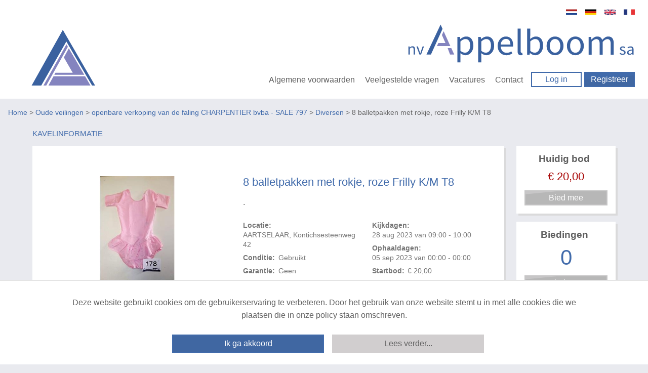

--- FILE ---
content_type: image/svg+xml
request_url: https://www.appelboomonline.be/Skins/Appelboom/images/button_shadow.svg
body_size: 320
content:
<?xml version="1.0" encoding="utf-8"?>
<!-- Generator: Adobe Illustrator 16.0.4, SVG Export Plug-In . SVG Version: 6.00 Build 0)  -->
<!DOCTYPE svg PUBLIC "-//W3C//DTD SVG 1.1//EN" "http://www.w3.org/Graphics/SVG/1.1/DTD/svg11.dtd">
<svg version="1.1" id="Layer_1" xmlns="http://www.w3.org/2000/svg" xmlns:xlink="http://www.w3.org/1999/xlink" x="0px" y="0px"
	 width="76.728px" height="16.764px" viewBox="0 0 76.728 16.764" enable-background="new 0 0 76.728 16.764" xml:space="preserve">
<polygon fill="#4067A2" points="76.728,16.764 0,16.764 0,7 76.728,0 "/>
</svg>


--- FILE ---
content_type: image/svg+xml
request_url: https://www.appelboomonline.be/Skins/Appelboom/images/fr_flag.svg
body_size: 441
content:
<?xml version="1.0" encoding="utf-8"?>
<!-- Generator: Adobe Illustrator 16.0.4, SVG Export Plug-In . SVG Version: 6.00 Build 0)  -->
<!DOCTYPE svg PUBLIC "-//W3C//DTD SVG 1.1//EN" "http://www.w3.org/Graphics/SVG/1.1/DTD/svg11.dtd">
<svg version="1.1" id="Layer_1" xmlns="http://www.w3.org/2000/svg" xmlns:xlink="http://www.w3.org/1999/xlink" x="0px" y="0px"
	 width="401.666px" height="200px" viewBox="0 0 401.666 200" enable-background="new 0 0 401.666 200" xml:space="preserve">
<g>
	<rect x="-0.241" y="-0.5" fill="#25387E" width="133.907" height="200"/>
	<rect x="133.443" y="-0.5" fill="#FFFFFF" width="133.907" height="200"/>
	<rect x="267.127" y="-0.5" fill="#E73437" width="133.907" height="200"/>
</g>
</svg>
